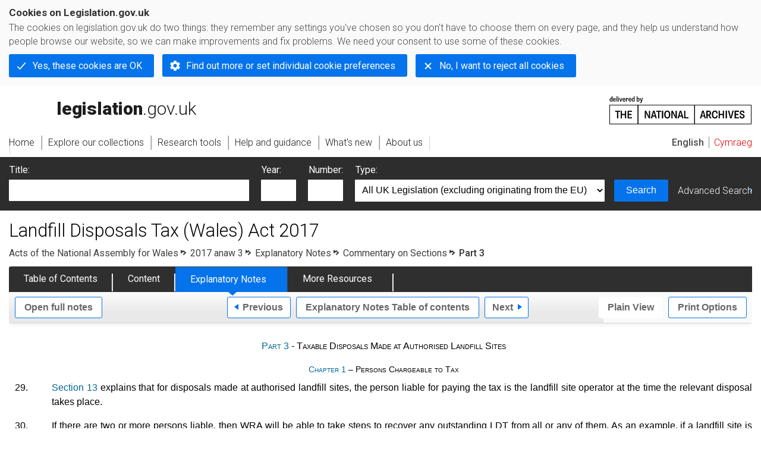

--- FILE ---
content_type: application/xhtml+xml;charset=utf-8
request_url: https://www.legislation.gov.uk/anaw/2017/3/notes/division/5/3
body_size: 14180
content:

<!DOCTYPE html
  PUBLIC "-//W3C//DTD XHTML+RDFa 1.0//EN" "http://www.w3.org/MarkUp/DTD/xhtml-rdfa-1.dtd">
<html xmlns="http://www.w3.org/1999/xhtml" xmlns:dct="http://purl.org/dc/terms/" xml:lang="en">
<head><meta http-equiv="Content-Type" content="text/html; charset=utf-8" /><meta name="viewport" content="width=device-width, initial-scale=0.1, user-scalable=1" /><title>Landfill Disposals Tax (Wales) Act 2017 - Explanatory Notes</title><link rel="icon" href="/favicon.ico" /><link rel="stylesheet" href="/styles/screen.css" type="text/css" /><link rel="stylesheet" href="/styles/survey/survey.css" type="text/css" /><!--[if lte IE 6]><link rel="stylesheet" href="/styles/IE/ie6chromeAdditions.css" type="text/css" /><![endif]--><!--[if lte IE 7]><link rel="stylesheet" href="/styles/IE/ie7chromeAdditions.css" type="text/css" /><![endif]--><script type="text/javascript" src="/scripts/jquery-3.7.1.min.js"></script><script type="text/javascript" src="/scripts/CentralConfig.js"></script><script type="text/javascript" src="/scripts/survey/survey.js"></script><script type="text/javascript" src="/scripts/chrome.js"></script><link rel="apple-touch-icon" href="/images/chrome/apple-touch-icons/apple-touch-icon.png" />
				<meta name="DC.title" content="Explanatory Notes to Landfill Disposals Tax (Wales) Act 2017" /><meta name="DC.creator" content="Office of the First Minister" /><meta name="DC.creator" content="Cabinet Office of the Welsh Government" /><meta name="DC.language" scheme="ISO639-2" content="eng" /><meta name="DC.publisher" content="King's Printer of Acts of Parliament" /><meta name="DC.Date.Modified" content="2018-08-22" />
				<link rel="alternate" type="application/xml" href="/anaw/2017/3/notes/division/5/3/data.xml" />
				
				
				<link rel="alternate" type="application/xhtml+xml" href="/anaw/2017/3/notes/division/5/3/data.xht" title="HTML snippet" /><link rel="alternate" type="application/akn+xhtml" href="/anaw/2017/3/notes/division/5/3/data.html" title="HTML5" /><link rel="alternate" type="text/html" href="/anaw/2017/3/notes/division/5/3/data.htm" title="Website (XHTML) Default View" /><link rel="alternate" type="text/csv" href="/anaw/2017/3/notes/division/5/3/data.csv" title="CSV" /><link rel="alternate" type="application/pdf" href="/anaw/2017/3/notes/division/5/3/data.pdf" title="PDF" />
				<link rel="alternate" type="application/pdf" href="/anaw/2017/3/pdfs/anawen_20170003_mi.pdf" title="Explanatory Note" /><link rel="alternate" type="application/pdf" href="/anaw/2017/3/pdfs/anawen_20170003_we.pdf" title="Explanatory Note" /><link rel="alternate" type="application/pdf" href="/anaw/2017/3/pdfs/anawen_20170003_en.pdf" title="Explanatory Note" />
				<link rel="up" href="/anaw/2017/3/notes/division/5" title="Commentary on Sections" /><link rel="prev" href="/anaw/2017/3/notes/division/5/2" title="Part 2 – The Tax and Taxable Disposals" /><link rel="next" href="/anaw/2017/3/notes/division/5/4" title="Part 4 – Taxable Disposals Made at Places Other than Authorised Landfill Sites" />
				
				
				<link rel="index" href="/anaw/2017/3/notes/contents" title="Notes Table of Contents" />
				
				
			<meta name="Legislation.year" content="2017" /><style type="text/css">
			/* Legislation stylesheets - load depending on content type */
			@import "/styles/explanatoryNotes.css";
			
						@import "/styles/SPOprimarylegislation.css";
						@import "/styles/SPOlegislation.css";
						@import "/styles/legislation.css";
						@import "/styles/primarylegislation.css";
					
			@import "/styles/legislationOverwrites.css";
			/* End of Legislation stylesheets */
		</style><!--http://www.legislation.gov.uk/anaw/2017/3/introductionhttp://www.legislation.gov.uk/anaw/2017/3/contents--><!--[if IE 6]>
				<style type="text/css">
					@import "/styles/IE/ie6LegAdditions.css";
				</style>
			<![endif]--><!--[if IE 7]>
				<style type="text/css">
					@import "/styles/IE/ie7LegAdditions.css";
				</style>
			<![endif]--><link rel="stylesheet" href="/styles/website.css" type="text/css" /><link rel="stylesheet" href="/styles/print.css" type="text/css" media="print" /><link rel="stylesheet" href="/styles/buy-now.css" type="text/css" /><script type="text/javascript" src="/scripts/jquery-cookie-directive/jquery.cookie.js"></script><script type="text/javascript" src="/scripts/jquery-cookie-directive/jquery-cookie-functions.js"></script><script type="text/javascript" src="/scripts/cookie-directive.js"></script><!--Google Tag Manager--><script type="text/javascript">
			function addGtm(w, d, s, l, i) {
				// Legislation.gov.uk: Check cookie preferences before running the Google analytics code.
				if (window.legGlobals.cookiePolicy.userSet &amp;&amp; window.legGlobals.cookiePolicy.analytics) {
					w[l] = w[l] || [];
					w[l].push({'gtm.start': new Date().getTime(), event: 'gtm.js'});
					var and = '&amp;';
					and = and.charAt(0);
					var f = d.getElementsByTagName(s)[0], j = d.createElement(s),
							dl = l != 'dataLayer' ? (and + 'l=' + l) : '';
					j.async = true;
					j.src = 'https://www.googletagmanager.com/gtm.js?id=' + i + dl;
					f.parentNode.insertBefore(j, f);
				} else {
					$.removeCookie('_ga', {path: '/'});
					$.removeCookie('_gid', {path: '/'});
					$.removeCookie('_gat_UA-2827241-23', {path: '/'});
					$.removeCookie('_ga', {path: '/', domain: '.legislation.gov.uk'});
					$.removeCookie('_gid', {path: '/', domain: '.legislation.gov.uk'});
					$.removeCookie('_gat_UA-2827241-23', {path: '/', domain: '.legislation.gov.uk'});
				}
			}
			addGtm(window, document, 'script', 'dataLayer', 'GTM-TWB7339');

			$('body').on('cookie.preferences.saved.banner', function () {
				addGtm(window, document, 'script', 'dataLayer', 'GTM-TWB7339');
			});
		</script><!--End Google Tag Manager--></head><body xml:lang="en" dir="ltr" id="leg" about="http://www.legislation.gov.uk/anaw/2017/3/notes/division/5/3" class="toc"><div id="preloadBg"><script type="text/javascript">
						$("body").addClass("js");
					</script></div><ul id="top" class="accessibleLinks"><li><a href="#pageTitle">Skip to main content</a></li><li><a href="#primaryNav">Skip to navigation</a></li></ul><div id="layout1"><div id="header"><h2><a href="/">legislation.gov.uk<span class="english"></span></a></h2><span class="natArch"><a href="https://www.nationalarchives.gov.uk"><span class="backgroundImage"></span><span class="accessibleText">https://www.nationalarchives.gov.uk</span></a></span><ul id="secondaryNav"><li><a class="langaugeSwitch" href="/cy/anaw/2017/3/notes/division/5/3">Cymraeg</a></li></ul></div><div id="primaryNav"><div class="navLayout"><ul><li class="link1"><a href="/"><span>Home</span></a></li><li class="link2"><a href="/explore"><span>Explore our collections</span></a></li><li class="link3"><a href="/research-tools"><span>Research tools</span></a></li><li class="link4"><a href="/help"><span>Help and guidance</span></a></li><li class="link5"><a href="/new"><span>What's new</span></a></li><li class="link6"><a href="/about-us"><span>About us</span></a></li><li id="quickSearch" class="en"><a href="#contentSearch"><span>Search Legislation</span></a></li></ul></div></div><div id="background"></div><div id="layout2" class="legEnContent"><form id="contentSearch" method="get" action="/search" class="contentSearch"><h2>Search Legislation</h2><div class="title"><label for="title">Title: <em>(or keywords in the title)</em></label><input type="text" id="title" name="title" /></div><div class="year"><label for="year">Year:</label><input type="text" id="year" name="year" /></div><div class="number"><label for="number">Number:</label><input type="text" id="number" name="number" /></div><div class="type"><label for="type">Type:</label><select name="type" id="type"><option value="primary+secondary" selected="selected">All UK Legislation (excluding originating from the EU)</option><option disabled="disabled">--------------------------------------------</option><option value="all">All Legislation (including originating from the EU)</option><option disabled="disabled">--------------------------------------------</option><option value="primary">All Primary Legislation</option><option value="ukpga">    UK Public General Acts</option><option value="ukla">    UK Local Acts</option><option value="ukppa">    UK Private and Personal Acts</option><option value="asp">    Acts of the Scottish Parliament</option><option value="asc">    Acts of Senedd Cymru</option><option value="anaw">    Acts of the National Assembly for Wales</option><option value="mwa">    Measures of the National Assembly for Wales</option><option value="ukcm">    Church Measures</option><option value="nia">    Acts of the Northern Ireland Assembly</option><option value="aosp">    Acts of the Old Scottish Parliament</option><option value="aep">    Acts of the English Parliament</option><option value="aip">    Acts of the Old Irish Parliament</option><option value="apgb">    Acts of the Parliament of Great Britain</option><option value="gbla">    Local Acts of the Parliament of Great Britain</option><option value="gbppa">    Private and Personal Acts of the Parliament of Great Britain</option><option value="nisi">    Northern Ireland Orders in Council</option><option value="mnia">    Measures of the Northern Ireland Assembly</option><option value="apni">    Acts of the Northern Ireland Parliament</option><option disabled="disabled">--------------------------------------------</option><option value="secondary">All Secondary Legislation</option><option value="uksi">    UK Statutory Instruments</option><option value="wsi">    Welsh Statutory Instruments</option><option value="ssi">    Scottish Statutory Instruments</option><option value="nisr">    Northern Ireland Statutory Rules</option><option value="ukci">    Church Instruments</option><option value="ukmd">    UK Ministerial Directions</option><option value="ukmo">    UK Ministerial Orders</option><option value="uksro">    UK Statutory Rules and Orders</option><option value="nisro">    Northern Ireland Statutory Rules and Orders</option><option disabled="disabled">--------------------------------------------</option><option value="eu-origin">All Legislation originating from the EU</option><option value="eur">    Regulations originating from the EU</option><option value="eudn">    Decisions originating from the EU</option><option value="eudr">    Directives originating from the EU</option><option value="eut">    European Union Treaties</option><option disabled="disabled">--------------------------------------------</option><option value="draft">All Draft Legislation</option><option value="ukdsi">    UK Draft Statutory Instruments</option><option value="sdsi">    Scottish Draft Statutory Instruments</option><option value="nidsr">    Northern Ireland Draft Statutory Rules</option><option disabled="disabled">--------------------------------------------</option><option value="ukia">All Impact Assessments</option><option value="ukia">    UK Impact Assessments</option></select></div><div class="submit"><button type="submit" id="contentSearchSubmit" class="userFunctionalElement"><span class="btl"></span><span class="btr"></span>Search<span class="bbl"></span><span class="bbr"></span></button></div><div class="advSearch"><a href="/search">Advanced Search</a></div></form><h1 id="pageTitle" class="pageTitle">Landfill Disposals Tax (Wales) Act 2017</h1><div id="breadCrumb"><h2 class="accessibleText">You are here:</h2><ul><li class="first"><a href="/anaw">Acts of the National Assembly for Wales</a></li><li><a href="/anaw/2017/3/contents">2017 anaw 3</a></li><li><a href="/anaw/2017/3/notes/contents">Explanatory Notes</a></li><li><a href="/anaw/2017/3/notes/division/5">Commentary on Sections</a></li><li class="active">Part 3</li></ul></div><ul id="legSubNav"><li id="legTocLink"><span class="presentation"></span><a href="/anaw/2017/3/contents">Table of Contents</a></li><li id="legContentLink"><span class="presentation"></span><a href="/anaw/2017/3/introduction" class="disabled">Content</a></li><li id="legEnLink"><span class="presentation"></span><a href="/anaw/2017/3/notes/contents">Explanatory Notes</a><a href="#enTabHelp" class="helpItem helpItemToBot"><img src="/images/chrome/helpIcon.gif" alt=" Help about Explanatory Notes" /></a></li><li id="legResourcesLink"><span class="presentation"></span><a href="/anaw/2017/3/resources">More Resources</a><a href="#moreResourcesTabHelp" class="helpItem helpItemToBot"><img src="/images/chrome/helpIcon.gif" alt=" Help about More Resources" /></a></li></ul><div class="interface"><ul id="wholeNav"><li class="wholeuri"><a href="/anaw/2017/3/notes" class="userFunctionalElement" title="Open Explanatory Notes"><span class="btl"></span><span class="btr"></span>Open full notes<span class="bbl"></span><span class="bbr"></span></a></li></ul><div class="prevNextNav"><ul><li class="prev"><a href="/anaw/2017/3/notes/division/5/2" class="userFunctionalElement nav" title="part 2 – the tax and taxable disposals"><span class="btl"></span><span class="btr"></span>Previous<span class="bbl"></span><span class="bbr"></span></a></li><li class="toc"><a href="/anaw/2017/3/notes/contents" class="userFunctionalElement nav" title="Explanatory Notes Table of contents"><span class="btl"></span><span class="btr"></span>Explanatory Notes Table of contents<span class="bbl"></span><span class="bbr"></span></a></li><li class="next"><a href="/anaw/2017/3/notes/division/5/4" class="userFunctionalElement nav" title="part 4 – taxable disposals made at places other than authorised landfill sites"><span class="btl"></span><span class="btr"></span>Next<span class="bbl"></span><span class="bbr"></span></a></li></ul></div><ul id="viewPrintControl"><li class="view"><a class="userFunctionalElement" href="?view=plain"><span class="btl"></span><span class="btr"></span>Plain View<span class="bbl"></span><span class="bbr"></span></a></li><li class="print"><a class="userFunctionalElement" href="#printOptions"><span class="btl"></span><span class="btr"></span>Print Options<span class="bbl"></span><span class="bbr"></span></a></li></ul></div><div id="content"><div id="viewLegContents"><div class="LegSnippet" xml:lang="en"><h4 class="ENClearFix ENCommentaryPart" id="cd19e82"><a href="/anaw/2017/3/part/3">Part 3</a> - Taxable Disposals Made at Authorised Landfill Sites</h4><h5 class="ENClearFix ENCommentaryChapter" id="cd19e89"><a href="/anaw/2017/3/part/3/chapter/1">Chapter 1</a> – Persons Chargeable to Tax</h5><p class="ENNumParaContainer" id="cd19e101"><span class="ENDS ENLHS ENNumParaNo">29.</span><span class="ENDS ENRHS ENNumParaText"><a href="/anaw/2017/3/section/13">Section 13</a> explains that for disposals made at authorised landfill sites, the person liable for paying the tax is the landfill site operator at the time the relevant disposal takes place.</span></p><p class="ENNumParaContainer" id="cd19e112"><span class="ENDS ENLHS ENNumParaNo">30.</span><span class="ENDS ENRHS ENNumParaText">If there are two or more persons liable, then <abbr title="Welsh Revenue Authority">WRA</abbr> will be able to take steps to recover any outstanding <abbr title="Landfill Disposals Tax">LDT</abbr> from all or any of them. As an example, if a landfill site is operated by persons carrying on business in partnership, then all partners at the time of the relevant disposal are jointly and severally liable to pay LDT (i.e. if any of the partners do not have enough money or assets to cover an equal share then the other partners must make up the difference) (see section 83).</span></p><h5 class="ENClearFix ENCommentaryChapter" id="cd19e123"><a href="/anaw/2017/3/part/3/chapter/2">Chapter 2</a> – Tax Chargeable on Taxable Disposals</h5><h5 class="ENClearFix ENCommentaryDivision" id="cd19e130">Calculation of tax chargeable</h5><h6 class="ENClearFix ENCommentaryP1" id="cd19e135"><a href="/anaw/2017/3/section/14">Section 14</a> – Calculation of tax chargeable on taxable disposal</h6><p class="ENNumParaContainer" id="cd19e147"><span class="ENDS ENLHS ENNumParaNo">31.</span><span class="ENDS ENRHS ENNumParaText">This section sets out how the amount of tax will be calculated for a taxable disposal at an authorised landfill site. It provides that there will be a standard rate of LDT and a lower rate of LDT, which will apply to qualifying materials (as defined in section 15) and qualifying mixtures of materials (as defined in section 16); and that the tax rates will be prescribed in regulations.</span></p><p class="ENNumParaContainer" id="cd19e156"><span class="ENDS ENLHS ENNumParaNo">32.</span><span class="ENDS ENRHS ENNumParaText">It is the responsibility of the landfill site operator to ensure the correct tax rate is applied and the right amount of tax is paid to WRA for each disposal at their site.</span></p><h5 class="ENClearFix ENCommentaryDivision" id="cd19e162">Qualifying materials and qualifying mixtures of materials</h5><h6 class="ENClearFix ENCommentaryP1" id="cd19e167"><a href="/anaw/2017/3/section/15">Section 15</a> – Qualifying material</h6><p class="ENNumParaContainer" id="cd19e179"><span class="ENDS ENLHS ENNumParaNo">33.</span><span class="ENDS ENRHS ENNumParaText">This section sets out the circumstances in which material will qualify for the lower rate of tax. Firstly, the material needs to be listed in the Table in Schedule 1. Secondly, each applicable condition (if any) that is set out in the Table in Schedule 1 will need to be met. Thirdly, landfill site operators must hold a written description of the material, often referred to as a waste transfer note, if such a document is required by the Environmental Protection Act 1990 or, if it is not, other evidence which establishes that the material is in fact a qualifying material. Welsh Ministers may, by regulations, amend Schedule 1.</span></p><h6 class="ENClearFix ENCommentaryP1" id="cd19e184"><a href="/anaw/2017/3/section/16">Section 16</a> – Qualifying mixtures of materials</h6><p class="ENNumParaContainer" id="cd19e196"><span class="ENDS ENLHS ENNumParaNo">34.</span><span class="ENDS ENRHS ENNumParaText">This section sets out the tests that a mixture of materials must meet in order to qualify for the lower rate of LDT. Requirements 1-6 apply to all qualifying mixtures and requirement 7 provides for the possibility of there being additional requirements to be met when the mixture is made up of fines.</span></p><p class="ENNumParaContainer" id="cd19e205"><span class="ENDS ENLHS ENNumParaNo">35.</span><span class="ENDS ENRHS ENNumParaText">It should be noted that requirement 1 provides that the load must be made up of one or more qualifying materials and only a small amount of non-qualifying material which is incidental to the qualifying material. Subsection (2) sets out matters that must be taken into account in determining whether an amount of non-qualifying material is a small amount and whether it is incidental to the qualifying materials.</span></p><p class="ENNumParaContainer" id="cd19e214"><span class="ENDS ENLHS ENNumParaNo">36.</span><span class="ENDS ENRHS ENNumParaText">Requirement 3 states that the non-qualifying material must not have been mixed with the qualifying materials deliberately for the purposes of disposal or matters preparatory to disposal: for example, for transportation. This test will, for example, distinguish between a case where there are fragments of non-qualifying material attached to qualifying material because the complete removal of it was not possible and a case where a non-qualifying material has been separately and deliberately added to the load. The latter would not satisfy requirement 3.</span></p><p class="ENNumParaContainer" id="cd19e223"><span class="ENDS ENLHS ENNumParaNo">37.</span><span class="ENDS ENRHS ENNumParaText">Requirement 4 allows for the Welsh Ministers to prescribe in regulations any materials which must not be included in a qualifying mixture of materials. If such regulations were made, the standard rate of tax (as defined in section 14) would apply to any mixture of materials containing prescribed material, regardless of whether the amount of prescribed material was small and incidental to the other material.</span></p><p class="ENNumParaContainer" id="cd19e233"><span class="ENDS ENLHS ENNumParaNo">38.</span><span class="ENDS ENRHS ENNumParaText">Requirement 6 states that no arrangements (this includes any actions or operations) should be made in respect of the mixture, that have, as the main purpose, or as one of the main purposes, the avoidance of tax liability. Such arrangements might include, for example, the blending of a mixture in a way that allows its composition to be disguised, such as deliberately crushing up or hiding standard rate material within a load of qualifying material so as to reduce the likelihood of it appearing to have more than a small and incidental amount of such material present in the load.</span></p><h6 class="ENClearFix ENCommentaryP1" id="cd19e238"><a href="/anaw/2017/3/section/17">Section 17</a> – Qualifying mixtures of materials: fines</h6><p class="ENNumParaContainer" id="cd19e250"><span class="ENDS ENLHS ENNumParaNo">39.</span><span class="ENDS ENRHS ENNumParaText">This section empowers the Welsh Ministers to make regulations in respect of fines (as defined at section 17(6)). The regulations may prescribe requirements that must be met (in addition to those set out for qualifying mixtures at section 16) in order for a mixture of fines to be eligible for the lower rate. Section 17(2) sets out a non-exhaustive list of matters those regulations may cover and includes the possibility of requiring that a mixture of fines gives a prescribed result if subjected to a prescribed test (17(2)(e)). If such a requirement is imposed under section 17(2)(e), section 17(3) sets out a non-exhaustive list of connected provision that can be made, such as a requirement that a landfill site operator carry out the prescribed test on prescribed mixtures of fines at a prescribed time. The effect of section 17(5) is that requirements in relation to mixtures of fines, other than those relating to WRA powers or duties, may be set out in a WRA notice, provided the regulations allow for this.</span></p><h5 class="ENClearFix ENCommentaryDivision" id="cd19e256">Taxable weight of material</h5><h6 class="ENClearFix ENCommentaryP1" id="cd19e261"><a href="/anaw/2017/3/section/18">Sections 18 to 20</a> – Calculation of taxable weight of material, Calculation of taxable weight of material by operator and Determination of weight of material by operator</h6><p class="ENNumParaContainer" id="cd19e273"><span class="ENDS ENLHS ENNumParaNo">40.</span><span class="ENDS ENRHS ENNumParaText">LDT is charged on a taxable disposal by multiplying the taxable weight of the material by the tax rate applicable, as set out at section 14. Therefore an accurate calculation of the taxable weight of the material being disposed of is important.</span></p><p class="ENNumParaContainer" id="cd19e282"><span class="ENDS ENLHS ENNumParaNo">41.</span><span class="ENDS ENRHS ENNumParaText"><a href="/anaw/2017/3/section/18">Section 18</a> provides that the taxable weight of the material in a taxable disposal (made at an authorised landfill site) must be calculated by the landfill site operator and may be calculated by WRA if it thinks it appropriate to do so. This section also specifies the taxable weight that applies for the purposes of section 14(2) and (5) of <abbr title="Landfill Disposals Tax (Wales) Act 2017 anaw 3">the Act</abbr>.</span></p><p class="ENNumParaContainer" id="cd19e296"><span class="ENDS ENLHS ENNumParaNo">42.</span><span class="ENDS ENRHS ENNumParaText"><a href="/anaw/2017/3/section/19">Section 19</a> sets out how an operator must calculate the taxable weight of the material in a taxable disposal. The landfill site operator must determine the weight of the material in tonnes in accordance with section 20. Where a landfill site operator has approval to apply a discount in respect of water present in material, the landfill site operator may apply the discount (or a lesser discount) to the weight determined, subject to the conditions of the approval (if any).</span></p><p class="ENNumParaContainer" id="cd19e307"><span class="ENDS ENLHS ENNumParaNo">43.</span><span class="ENDS ENRHS ENNumParaText"><a href="/anaw/2017/3/section/20">Section 20</a> requires the landfill site operator to determine the weight of the material in a taxable disposal by using a weighbridge. For this purpose, the landfill site operator must ensure that the material is weighed on the weighbridge before the disposal is made, and that the weighbridge meets the requirements set out in applicable weights and measures legislation.</span></p><p class="ENNumParaContainer" id="cd19e319"><span class="ENDS ENLHS ENNumParaNo">44.</span><span class="ENDS ENRHS ENNumParaText">There may however be circumstances where it is not possible for a landfill site operator to use a weighbridge. For example, a landfill site may not have a weighbridge or a weighbridge may have broken down. Section 20(3) therefore makes provision for a landfill site operator to make an application to WRA for approval to use an alternative method to determine the weight of material in a taxable disposal. For example, an alternative method may include a calculation based on the maximum permitted weight of a container.</span></p><p class="ENNumParaContainer" id="cd19e328"><span class="ENDS ENLHS ENNumParaNo">45.</span><span class="ENDS ENRHS ENNumParaText"><a href="/anaw/2017/3/section/20">Section 20</a> also makes provision for WRA to specify the manner in which an application for an alternative method is to be made and the information it must contain. This section makes further provision about the powers of WRA in relation to an approval for an alternative method. For example, WRA may give approval in relation to all taxable disposals or to particular descriptions of taxable disposals. WRA may give approval unconditionally or subject to conditions. Further, WRA may vary or revoke an agreement; this may occur if WRA consider the alternative method is not giving an accurate indication of the weight or is not being fully observed and there is a risk to the tax revenue.</span></p><p class="ENNumParaContainer" id="cd19e339"><span class="ENDS ENLHS ENNumParaNo">46.</span><span class="ENDS ENRHS ENNumParaText">There is a penalty for failing to determine the weight of the material in a taxable disposal in accordance with section 20. This is set out in section 61 of the Act.</span></p><h6 class="ENClearFix ENCommentaryP1" id="cd19e344"><a href="/anaw/2017/3/section/21">Section 21</a> – Discount in respect of water content of material</h6><p class="ENNumParaContainer" id="cd19e356"><span class="ENDS ENLHS ENNumParaNo">47.</span><span class="ENDS ENRHS ENNumParaText"><a href="/anaw/2017/3/section/21/1">Section 21(1)</a> and (<a href="/anaw/2017/3/section/2">2</a>) provide that a landfill site operator may apply in writing to WRA for approval to apply a discount in respect of water present in material when calculating the taxable weight of the material. Section 21(4) sets out the conditions that must be met in order for WRA to give approval for a water discount.</span></p><p class="ENNumParaContainer" id="cd19e370"><span class="ENDS ENLHS ENNumParaNo">48.</span><span class="ENDS ENRHS ENNumParaText">This section makes further provision about the powers of WRA in relation to an approval to discount water. For example, approval may be subject to conditions or may be given for a fixed period.</span></p><p class="ENNumParaContainer" id="cd19e379"><span class="ENDS ENLHS ENNumParaNo">49.</span><span class="ENDS ENRHS ENNumParaText">The provisions also require a landfill site operator to keep a water discount record in relation to each taxable disposal to which a discount is applied. The record is to be treated as being a record required to be kept and preserved in accordance with section 38 of <abbr title="Tax Collection and Management (Wales) Act 2016 anaw 6">TCMA</abbr>, which sets out the relevant time period for retaining records.</span></p><p class="ENNumParaContainer" id="cd19e391"><span class="ENDS ENLHS ENNumParaNo">50.</span><span class="ENDS ENRHS ENNumParaText">There is a penalty for applying water discount incorrectly. This is set out in section 62 of the Act.</span></p><h6 class="ENClearFix ENCommentaryP1" id="cd19e396"><a href="/anaw/2017/3/section/22">Sections 22</a> and <a href="/anaw/2017/3/section/23">23</a> – Calculation of taxable weight of material by WRA including in cases of non-compliance</h6><p class="ENNumParaContainer" id="cd19e411"><span class="ENDS ENLHS ENNumParaNo">51.</span><span class="ENDS ENRHS ENNumParaText"><a href="/anaw/2017/3/section/22">Section 22</a> details how WRA is to calculate the taxable weight of material where it thinks it is appropriate to do so.</span></p><p class="ENNumParaContainer" id="cd19e422"><span class="ENDS ENLHS ENNumParaNo">52.</span><span class="ENDS ENRHS ENNumParaText"><a href="/anaw/2017/3/section/23">Section 23</a> provides that in cases of non-compliance as set out in this section, WRA may ignore or reduce the water discount when calculating the taxable weight of material.</span></p><h6 class="ENClearFix ENCommentaryP1" id="cd19e429"><a href="/anaw/2017/3/section/24">Section 24</a> – Reviews and appeals relating to method for determining weight of material</h6><p class="ENNumParaContainer" id="cd19e441"><span class="ENDS ENLHS ENNumParaNo">53.</span><span class="ENDS ENRHS ENNumParaText"><a href="/anaw/2017/3/section/24">Section 24</a> amends section 172 of TCMA so that the review and appeals procedures in Part 8 of that Act apply to decisions under section 20 of this Act.</span></p><h6 class="ENClearFix ENCommentaryP1" id="cd19e449"><a href="/anaw/2017/3/section/25">Section 25</a> – Power to modify provision relating to taxable weight of material</h6><p class="ENNumParaContainer" id="cd19e461"><span class="ENDS ENLHS ENNumParaNo">54.</span><span class="ENDS ENRHS ENNumParaText"><a href="/anaw/2017/3/section/25">Section 25</a> allows the Welsh Ministers by regulations to add to, repeal or otherwise amend any provision in the Act relating to the taxable weight of material (including provision relating to water discount).</span></p><h5 class="ENClearFix ENCommentaryChapter" id="cd19e470"><a href="/anaw/2017/3/part/3/chapter/3">Chapter 3</a> – Relief from Tax</h5><h6 class="ENClearFix ENCommentaryP1" id="cd19e477"><a href="/anaw/2017/3/section/26">Section 26</a> – Reliefs: general</h6><p class="ENNumParaContainer" id="cd19e489"><span class="ENDS ENLHS ENNumParaNo">55.</span><span class="ENDS ENRHS ENNumParaText">This section introduces the chapter on reliefs and sets out the following general rules: reliefs apply only in relation to disposals at authorised landfill sites (so do not apply in relation to unauthorised disposals); where a relief applies, tax is not chargeable; and a relief will not apply unless it is claimed in a tax return. WRA may specify the form of the return and the information that must be contained in it (under section 191 of TCMA) and the landfill site operator will be required to keep and preserve any records relevant to the claim, in accordance with section 38 of TCMA (6 years from making the return or the completion of an enquiry).</span></p><h6 class="ENClearFix ENCommentaryP1" id="cd19e494"><a href="/anaw/2017/3/section/27">Section 27</a> – Material removed from bed of river, sea or other water</h6><p class="ENNumParaContainer" id="cd19e506"><span class="ENDS ENLHS ENNumParaNo">56.</span><span class="ENDS ENRHS ENNumParaText">This relief applies to the disposal of:</span></p><div><div class="ENAlphaList"><div class="ENListItem"><div class="UnknownNo ENListItemNo">a.</div><p class="ENListTextStandard Unknown">material removed from the bed of certain waterways; and</p></div><div class="ENListItem"><div class="UnknownNo ENListItemNo">b.</div><p class="ENListTextStandard Unknown">naturally occurring material removed from the sea bed as part of the process of obtaining materials such as sand and gravel.</p></div></div></div><p class="ENNumParaContainer" id="cd19e536"><span class="ENDS ENLHS ENNumParaNo">57.</span><span class="ENDS ENRHS ENNumParaText">The relief may apply to material removed for any purpose, including removal in the interests of navigation or for flood prevention.</span></p><p class="ENNumParaContainer" id="cd19e545"><span class="ENDS ENLHS ENNumParaNo">58.</span><span class="ENDS ENRHS ENNumParaText">The relief also covers such qualifying material added to the dredged material as is necessary for the purposes of securing that the dredged material is not in liquid form (and so to allow its disposal to landfill). It is anticipated that the qualifying material which is added would have dehydrating properties or bind the excess moisture content within the waste.</span></p><h6 class="ENClearFix ENCommentaryP1" id="cd19e550"><a href="/anaw/2017/3/section/28">Section 28</a> – Material resulting from mining and quarrying</h6><p class="ENNumParaContainer" id="cd19e562"><span class="ENDS ENLHS ENNumParaNo">59.</span><span class="ENDS ENRHS ENNumParaText">This relief applies to disposals of naturally occurring material extracted from the earth as a result of mining or quarrying operations. The disposal of such material is relieved if the material has not been subject to any separate process, or has not been chemically altered, between its extraction and disposal.</span></p><h6 class="ENClearFix ENCommentaryP1" id="cd19e567"><a href="/anaw/2017/3/section/29">Sections 29 to 31</a> – Using material in approved site restoration work, Site restoration work: procedure on application for approval and Site restoration work: variation of approval</h6><p class="ENNumParaContainer" id="cd19e579"><span class="ENDS ENLHS ENNumParaNo">60.</span><span class="ENDS ENRHS ENNumParaText">The use of material in site restoration is a specified landfill site activity, and so is to be treated as a taxable disposal (see section 8(3)(i)). These provisions provide for the disposal to be relieved from tax if the material consists of qualifying material and is used to restore an authorised landfill site (or part of it) to another use. However, they require landfill site operators to seek approval for the restoration work beforehand in order to be able to claim the relief. The use of material for site restoration without WRA approval will not benefit from the relief. It is anticipated that these provisions will enable WRA to fully assess material used for site restoration and to ensure that the relief is not open to abuse.</span></p><p class="ENNumParaContainer" id="cd19e588"><span class="ENDS ENLHS ENNumParaNo">61.</span><span class="ENDS ENRHS ENNumParaText"><a href="/anaw/2017/3/section/29">Section 29</a> provides that WRA may approve the carrying out of restoration work at an authorised landfill site.; However, before doing so, WRA will need to be satisfied that the site restoration is required by an environmental permit or planning permission relating to the site. Only the amount of material required to comply with the permit or permission will benefit from the relief.</span></p><p class="ENNumParaContainer" id="cd19e599"><span class="ENDS ENLHS ENNumParaNo">62.</span><span class="ENDS ENRHS ENNumParaText">Whilst the landfill site operator must apply to WRA for approval before the restoration work begins, the operator need not wait for WRA’s approval before beginning site restoration. A landfill site operator might decide, for example, to proceed without approval in order to take advantage of good weather conditions or the availability of suitable material. However, the landfill site operator would be doing so at the operator’s own risk, as there would be no guarantee that WRA would approve the application for approval, so as to enable site restoration relief to be claimed.</span></p><p class="ENNumParaContainer" id="cd19e608"><span class="ENDS ENLHS ENNumParaNo">63.</span><span class="ENDS ENRHS ENNumParaText"><a href="/anaw/2017/3/section/30">Section 30</a> provides for occasions when WRA requires further information in order to make a decision on whether to approve an application to carry out site restoration and sets out the parameters of how this will work in practice. The WRA and landfill site operator may agree to extend a period of time specified by this section.</span></p><p class="ENNumParaContainer" id="cd19e620"><span class="ENDS ENLHS ENNumParaNo">64.</span><span class="ENDS ENRHS ENNumParaText"><a href="/anaw/2017/3/section/31">Section 31</a> recognises that the requirements of the site restoration in the environmental permit or planning permission may change and allows WRA to vary the site restoration approval. A variation may be made as a result of an application by a landfill site operator or may be initiated by WRA. If WRA varies the site restoration approval on its own initiative, it must issue a notice setting out the details of that variation to the landfill site operator. A variation to the site restoration approval does not affect the landfill site operator’s ability to claim relief for restoration work that was carried out in accordance with the approval before it was varied.</span></p><h6 class="ENClearFix ENCommentaryP1" id="cd19e628"><a href="/anaw/2017/3/section/32">Section 32</a> - Refilling open-cast mines and quarries</h6><p class="ENNumParaContainer" id="cd19e640"><span class="ENDS ENLHS ENNumParaNo">65.</span><span class="ENDS ENRHS ENNumParaText">This section provides relief for a disposal of qualifying material at a landfill site (or part of it) when:</span></p><div><div class="ENAlphaList"><div class="ENListItem"><div class="UnknownNo ENListItemNo">a.</div><p class="ENListTextStandard Unknown">the landfill site (or the part of it at which the disposal is made) was formerly an open cast mine or quarry;</p></div><div class="ENListItem"><div class="UnknownNo ENListItemNo">b.</div><p class="ENListTextStandard Unknown">it is a requirement of the planning permission that the site (or the part in question) must be wholly or partially refilled following the open-cast mining or quarrying operations; and</p></div><div class="ENListItem"><div class="UnknownNo ENListItemNo">c.</div><p class="ENListTextStandard Unknown">no other taxable disposals have been made at the site (or part of it), other than disposals qualifying for a relief under section 28 or 32.</p></div></div></div><h6 class="ENClearFix ENCommentaryP1" id="cd19e675"><a href="/anaw/2017/3/section/33">Section 33</a> – Power to modify reliefs</h6><p class="ENNumParaContainer" id="cd19e687"><span class="ENDS ENLHS ENNumParaNo">66.</span><span class="ENDS ENRHS ENNumParaText">This section allows the Welsh Ministers, by regulations, to create, modify or remove a relief; and to provide for a relief to be subject to conditions.</span></p><h5 class="ENClearFix ENCommentaryChapter" id="cd19e693"><a href="/anaw/2017/3/part/3/chapter/4">Chapter 4</a> – Tax Collection and Management</h5><h6 class="ENClearFix ENCommentaryP1" id="cd19e700"><a href="/anaw/2017/3/section/34">Sections 34 to 38</a> – Registration</h6><p class="ENNumParaContainer" id="cd19e712"><span class="ENDS ENLHS ENNumParaNo">67.</span><span class="ENDS ENRHS ENNumParaText">To enable WRA to effectively collect and manage LDT, it is important that it is aware of who the taxpayers are. Section 34 places a duty on WRA to keep a register of those persons who operate authorised landfill sites at which taxable disposals are made. Such persons are considered to be carrying out “taxable operations” for the purposes of this Act. A person’s entry in the register must contain the information specified in Schedule 2. WRA may wish to publish any information that is contained in the register so that, among other things, businesses can ensure they are sending their waste to authorised landfill sites.</span></p><p class="ENNumParaContainer" id="cd19e721"><span class="ENDS ENLHS ENNumParaNo">68.</span><span class="ENDS ENRHS ENNumParaText"><a href="/anaw/2017/3/section/35">Section 35</a> requires a person who carries out taxable operations to be registered with WRA. A person who intends to carry out taxable operations must apply to WRA to be registered and the application must be made at least 14 days before the taxable operations begin.</span></p><p class="ENNumParaContainer" id="cd19e732"><span class="ENDS ENLHS ENNumParaNo">69.</span><span class="ENDS ENRHS ENNumParaText">It is important for the register to remain accurate and reflect the most up-to-date information available regarding landfill site operators. Therefore, section 36 requires a registered person, or a person who has applied for registration, to give notice to WRA of any changes or inaccuracies in the information they have provided and to do so in a way that complies with the requirements of that section.</span></p><p class="ENNumParaContainer" id="cd19e741"><span class="ENDS ENLHS ENNumParaNo">70.</span><span class="ENDS ENRHS ENNumParaText"><a href="/anaw/2017/3/section/37">Section 37</a> requires a registered person who ceases to carry out taxable operations to apply to WRA for the cancellation of their registration no later than 30 days after taxable operations end.</span></p><p class="ENNumParaContainer" id="cd19e753"><span class="ENDS ENLHS ENNumParaNo">71.</span><span class="ENDS ENRHS ENNumParaText">There are penalties associated with the registration requirements in sections 35 and 36. These are set out in sections 64 to 67 of the Act.</span></p><p class="ENNumParaContainer" id="cd19e762"><span class="ENDS ENLHS ENNumParaNo">72.</span><span class="ENDS ENRHS ENNumParaText"><a href="/anaw/2017/3/section/38">Section 38</a> amends section 172(2) of TCMA so that the review and appeals procedures in Part 8 of that Act apply to decisions relating to the registration of a person with WRA for the purposes of LDT.</span></p><h6 class="ENClearFix ENCommentaryP1" id="cd19e769"><a href="/anaw/2017/3/section/39">Sections 39 to 41</a> – Accounting for tax</h6><p class="ENNumParaContainer" id="cd19e781"><span class="ENDS ENLHS ENNumParaNo">73.</span><span class="ENDS ENRHS ENNumParaText">These sections of the Act and these notes should be read in conjunction with Part 3, Chapter 3 of TCMA and the relevant explanatory notes (paragraphs 46 and 47), which accompany TCMA.</span></p><p class="ENNumParaContainer" id="cd19e790"><span class="ENDS ENLHS ENNumParaNo">74.</span><span class="ENDS ENRHS ENNumParaText"><a href="/anaw/2017/3/section/39">Section 39</a> places a duty on the operator of an authorised landfill site at which taxable disposals are made to make a tax return in respect of each accounting period. The return must contain an assessment of the amount of tax chargeable on the operator and a declaration that the information they have provided is correct and complete to the best of the operator’s knowledge.</span></p><p class="ENNumParaContainer" id="cd19e801"><span class="ENDS ENLHS ENNumParaNo">75.</span><span class="ENDS ENRHS ENNumParaText">Tax returns must be submitted along with any payment of tax no later than the last working day of the month that follows the month in which the accounting period ends, unless this date is varied under section 40. For example, if an accounting period ends on the 30 June, a tax return must be submitted and payment of tax made by the last working day in July.</span></p><p class="ENNumParaContainer" id="cd19e810"><span class="ENDS ENLHS ENNumParaNo">76.</span><span class="ENDS ENRHS ENNumParaText">For registered landfill site operators, the first accounting period begins on the day on which they begin to carry out taxable operations (or, if later, the day on which they become registered) and ends on the day notified to them by WRA. From then on, their accounting periods will be each subsequent period of 3 months (unless those periods are varied under section 40).</span></p><p class="ENNumParaContainer" id="cd19e820"><span class="ENDS ENLHS ENNumParaNo">77.</span><span class="ENDS ENRHS ENNumParaText">For landfill site operators that have not registered, the first accounting period begins on the day on which they begin to carry out taxable operations and runs until the end of the calendar quarter in which they begin to do so (or, if sooner, the day before the day on which they become registered). From then on, the accounting periods will be every calendar quarter (a period of 3 months ending with 31 March, 30 June, 30 September or 31 December).</span></p><p class="ENNumParaContainer" id="cd19e829"><span class="ENDS ENLHS ENNumParaNo">78.</span><span class="ENDS ENRHS ENNumParaText"><a href="/anaw/2017/3/section/40">Section 40</a> provides WRA with the power to vary the duration of an accounting period and the filing date for a tax return. Any such variation is to be made by issuing a notice to the landfill site operator.</span></p><p class="ENNumParaContainer" id="cd19e840"><span class="ENDS ENLHS ENNumParaNo">79.</span><span class="ENDS ENRHS ENNumParaText"><a href="/anaw/2017/3/section/41">Section 41</a> provides that the tax chargeable on a taxable disposal made at an authorised landfill site is chargeable in respect of the accounting period in which the disposal is made. There is one exception to this rule, however: if a landfill site operator issues a landfill invoice in respect of a disposal within 14 days beginning with the day the disposal is made, the tax then becomes chargeable in respect of the accounting period in which the invoice is issued. So, for example, where a landfill site operator’s accounting periods are calendar quarters and a taxable disposal is made on 28 June for which a landfill invoice is issued on 1 July, the accounting period for the tax on that disposal will be the calendar quarter ending 30 September, rather than the calendar quarter ending 30 June. Schedule 3 sets out the information that needs to be contained in a landfill invoice. The Welsh Ministers have the power to make regulations to amend Schedule 3.</span></p><h5 class="ENClearFix ENCommentaryDivision" id="cd19e847">Payment, recovery and repayment of tax</h5><h6 class="ENClearFix ENCommentaryP1" id="cd19e852"><a href="/anaw/2017/3/section/42">Section 42</a> - Payment of tax</h6><p class="ENNumParaContainer" id="cd19e864"><span class="ENDS ENLHS ENNumParaNo">80.</span><span class="ENDS ENRHS ENNumParaText">Subsection (<a href="/anaw/2017/3/section/42/1">1</a>) states that the amount of tax assessed as being chargeable must be paid by the filing date for the tax return. Subsection (2) sets out the position where a tax return is amended under section 41 of TCMA and results in an additional amount of tax needing to be paid. In these circumstances, the tax must be paid no later than that filing date, if the amendment is made before the filing date, or, if the amendment is made later, the tax must be paid at the same time as the amendment is made.</span></p><h6 class="ENClearFix ENCommentaryP1" id="cd19e872"><a href="/anaw/2017/3/section/43">Section 43</a> – Duty to maintain landfill disposals tax summary</h6><p class="ENNumParaContainer" id="cd19e884"><span class="ENDS ENLHS ENNumParaNo">81.</span><span class="ENDS ENRHS ENNumParaText"><a href="/anaw/2017/3/section/43">Section 43</a> requires a person who carries out taxable operations to keep a LDT summary in respect of each accounting period. This record must record the amount of tax chargeable on the person and the tax paid by that person in respect of each accounting period. WRA has the power to specify the form in which the LDT summary must be kept and the information that must be contained in it. This record is to be treated as a record required to be kept and preserved under section 38 of TCMA, which requires records to be kept for six years from the making of a return or notice of amendment, unless WRA specifies a shorter period.</span></p><h6 class="ENClearFix ENCommentaryP1" id="cd19e891"><a href="/anaw/2017/3/section/44">Section 44</a> – Postponement of recovery</h6><p class="ENNumParaContainer" id="cd19e903"><span class="ENDS ENLHS ENNumParaNo">82.</span><span class="ENDS ENRHS ENNumParaText">Sections 181A-181I of TCMA set out circumstances in which a person may request WRA postpone the recovery of devolved tax pending a review or appeal of a WRA decision, the process for making such a request and the effect of a postponement request being granted. Act.</span></p><p class="ENNumParaContainer" id="cd19e912"><span class="ENDS ENLHS ENNumParaNo">83.</span><span class="ENDS ENRHS ENNumParaText"><a href="/anaw/2017/3/section/44">Section 44</a> amends section 181B of TCMA for the purposes of postponement requests relating to LDT. The effect of the amendments are to require WRA, when considering an LDT postponement request , to consider not only whether a person has reasonable grounds for stating that the amount of tax is excessive (as would be the case for other devolved taxes), but also whether recovery of the amount would cause financial hardship. A person’s request for postponement must therefore address the reasons why that person thinks that recovery would cause them financial hardship, in addition to setting out the amount that they are seeking to postpone and why they think the amount of tax that WRA is seeking to recover is excessive.</span></p><p class="ENNumParaContainer" id="cd19e923"><span class="ENDS ENLHS ENNumParaNo">84.</span><span class="ENDS ENRHS ENNumParaText">A postponement request may be granted in full when the tests at section 181B(4) of TCMA, as amended by section 44(3), are met, or may be granted in relation to part of a disputed amount in accordance with section 181B(5) as amended by section 44(4)(b).</span></p><h6 class="ENClearFix ENCommentaryP1" id="cd19e928"><a href="/anaw/2017/3/section/45">Section 45</a> - No requirement to discharge or repay tax unless all tax paid</h6><p class="ENNumParaContainer" id="cd19e940"><span class="ENDS ENLHS ENNumParaNo">85.</span><span class="ENDS ENRHS ENNumParaText"><a href="/anaw/2017/3/section/45">Section 45</a> amends section 67 of TCMA. This amendment ensures that WRA does not need to give effect to a claim for relief under section 63 of TCMA where an amount of landfill disposals tax that the claimant is required to pay has not been paid.</span></p></div></div><div class="interface"><div class="prevNextNav"><ul><li class="prev"><a href="/anaw/2017/3/notes/division/5/2" class="userFunctionalElement nav" title="part 2 – the tax and taxable disposals"><span class="btl"></span><span class="btr"></span>Previous<span class="bbl"></span><span class="bbr"></span></a></li><li class="toc"><a href="/anaw/2017/3/notes/contents" class="userFunctionalElement nav" title="Explanatory Notes Table of contents"><span class="btl"></span><span class="btr"></span>Explanatory Notes Table of contents<span class="bbl"></span><span class="bbr"></span></a></li><li class="next"><a href="/anaw/2017/3/notes/division/5/4" class="userFunctionalElement nav" title="part 4 – taxable disposals made at places other than authorised landfill sites"><span class="btl"></span><span class="btr"></span>Next<span class="bbl"></span><span class="bbr"></span></a></li></ul></div></div><p class="backToTop"><a href="#top">Back to top</a></p></div></div><h2 class="interfaceOptionsHeader">Options/Help</h2><div id="printOptions" class="interfaceOptions "><h3 class="accessibleText">Print Options</h3><ul class="optionList"><li class="printWhole"><h4><span class="accessibleText">Print </span>The Full Notes</h4><ul><li><a class="pdfLink" href="/anaw/2017/3/notes/data.pdf" target="_blank">PDF<span class="accessibleText">The Full Notes</span></a></li><li><a class="htmLink" href="/anaw/2017/3/notes/data.xht?view=snippet&amp;wrap=true" target="_blank">Web page<span class="accessibleText">The Full Notes</span></a></li></ul></li><li class="printWhole"><h4><span class="accessibleText">Print </span>The Whole Division</h4><ul><li><a class="pdfLink" href="/anaw/2017/3/notes/division/5/data.pdf" target="_blank">PDF<span class="accessibleText">The Whole Division</span></a></li><li><a class="htmLink" href="/anaw/2017/3/notes/division/5/data.xht?view=snippet&amp;wrap=true" target="_blank">Web page<span class="accessibleText">The Whole Division</span></a></li></ul></li><li class="printWhole"><h4><span class="accessibleText">Print </span>This Part only</h4><ul><li><a class="pdfLink" href="/anaw/2017/3/notes/division/5/3/data.pdf" target="_blank">PDF<span class="accessibleText">This Part only</span></a></li><li><a class="htmLink" href="/anaw/2017/3/notes/division/5/3/data.xht?view=snippet&amp;wrap=true" target="_blank">Web page<span class="accessibleText">This Part only</span></a></li></ul></li></ul></div><div class="help" id="enTabHelp"><span class="icon"></span><div class="content"><a href="#" class="close"><img alt="Close" src="/images/chrome/closeIcon.gif" /></a><h3>Explanatory Notes</h3><p>Text created by the Welsh Government department responsible for the subject matter of the Act to explain what the Act sets out to achieve and to make the Act accessible to readers who are not legally qualified. Explanatory Notes accompany all Acts of the Welsh Parliament.</p></div></div><div class="help" id="moreResourcesTabHelp"><span class="icon"></span><div class="content"><a href="#" class="close"><img alt="Close" src="/images/chrome/closeIcon.gif" /></a><h3>More Resources</h3><p>Access essential accompanying documents and information for this legislation item from this tab. Dependent on the legislation item being viewed this may include:</p><ul><li>the original print PDF of the as enacted version that was used for the print copy</li><li>lists of changes made by and/or affecting this legislation item</li><li>confers power and blanket amendment details</li><li>all formats of all associated documents</li><li>correction slips</li><li>links to related legislation and further information resources</li></ul></div></div><div id="altFormats"><div class="altFormats"><p>The data on this page is available in the <a href="/developer/formats">alternative data formats</a> listed:<ul><li><a href="/anaw/2017/3/notes/division/5/3/data.html" type="application/akn+xhtml" rel="alternate nofollow">HTML5<span class="accessibleText"> alternative version</span></a></li><li><a href="/anaw/2017/3/notes/division/5/3/data.xht" type="application/xhtml+xml" rel="alternate nofollow">HTML snippet<span class="accessibleText"> alternative version</span></a></li><li><a href="/anaw/2017/3/notes/division/5/3/data.pdf" type="application/pdf" rel="alternate nofollow">PDF<span class="accessibleText"> alternative version</span></a></li><li><a href="/anaw/2017/3/notes/division/5/3/data.xml" type="application/xml" rel="alternate nofollow">XML<span class="accessibleText"> alternative version</span></a></li><li><a href="/anaw/2017/3/notes/division/5/3/data.htm" type="text/html" rel="alternate nofollow">HTML RDFa<span class="accessibleText"> alternative version</span></a></li></ul></p></div></div><div id="footerNav"><ul><li><a href="/new-design">New site design</a></li><li><a href="/help">Help</a></li><li><a href="/about-us">About us</a></li><li><a href="/sitemap">Site map</a></li><li><a href="/accessibility">Accessibility</a></li><li><a href="/contact-us">Contact us</a></li><li><a href="/privacynotice">Privacy notice</a></li><li><a href="/cookiepolicy" id="cookies-content-link">Cookies</a></li></ul></div><div id="footer"><div><p class="copyrightstatement"><img src="/images/chrome/ogl-symbol.gif" alt="OGL logo" /><span xml:lang="" id="Copyright_Statement">All content is available under the <a href="https://www.nationalarchives.gov.uk/doc/open-government-licence/version/3" target="_blank" rel="license">Open Government Licence v3.0</a> except where <a href="/contributors">otherwise stated</a>. This site additionally contains content derived from EUR-Lex, reused under the terms of the <a href="https://eur-lex.europa.eu/legal-content/EN/TXT/?uri=CELEX%3A32011D0833" target="_blank">Commission Decision 2011/833/EU</a> on the reuse of documents from the EU institutions. For more information see the <a href="https://eur-lex.europa.eu/content/legal-notice/legal-notice.html" target="_blank">EUR-Lex public statement on re-use</a>.</span></p><span class="copyright">© <span rel="dct:rights" resource="http://reference.data.gov.uk/def/copyright/crown-copyright">Crown and database right</span></span></div></div><!--Google Tag Manager NoScript--><div id="google-tag-manager"><script type="text/javascript">
				if (window.legGlobals.cookiePolicy.userSet &amp;&amp; window.legGlobals.cookiePolicy.analytics) {
					var toRemove = document.getElementById('google-tag-manager');
					document.getElementById('google-tag-manager').parentNode.removeChild(toRemove);
				}
			</script><div style="visibility: hidden; height: 0; width: 0; overflow: hidden; position: absolute"><object data="https://www.googletagmanager.com/ns.html?id=GTM-TWB7339" height="0" width="0" type="text/html"></object></div></div><!--End Google Tag Manager NoScript--></div><div id="modalBg" style="width: 1264px; height: 1731px; opacity: 0.8; display: none;"></div><script type="text/javascript">
					$("#statusWarningSubSections").css("display", "none");
					$(".help").css("display", "none");
					$("#searchChanges", "#existingSearch").css({"display": "none"});
				</script><script type="text/javascript" src="/scripts/libs/scrollmagic/ScrollMagic.min.js"></script><script type="text/javascript" src="/scripts/SidebarScroll.js"></script><script type="text/javascript" src="/scripts/StickyElements.js"></script></body></html>